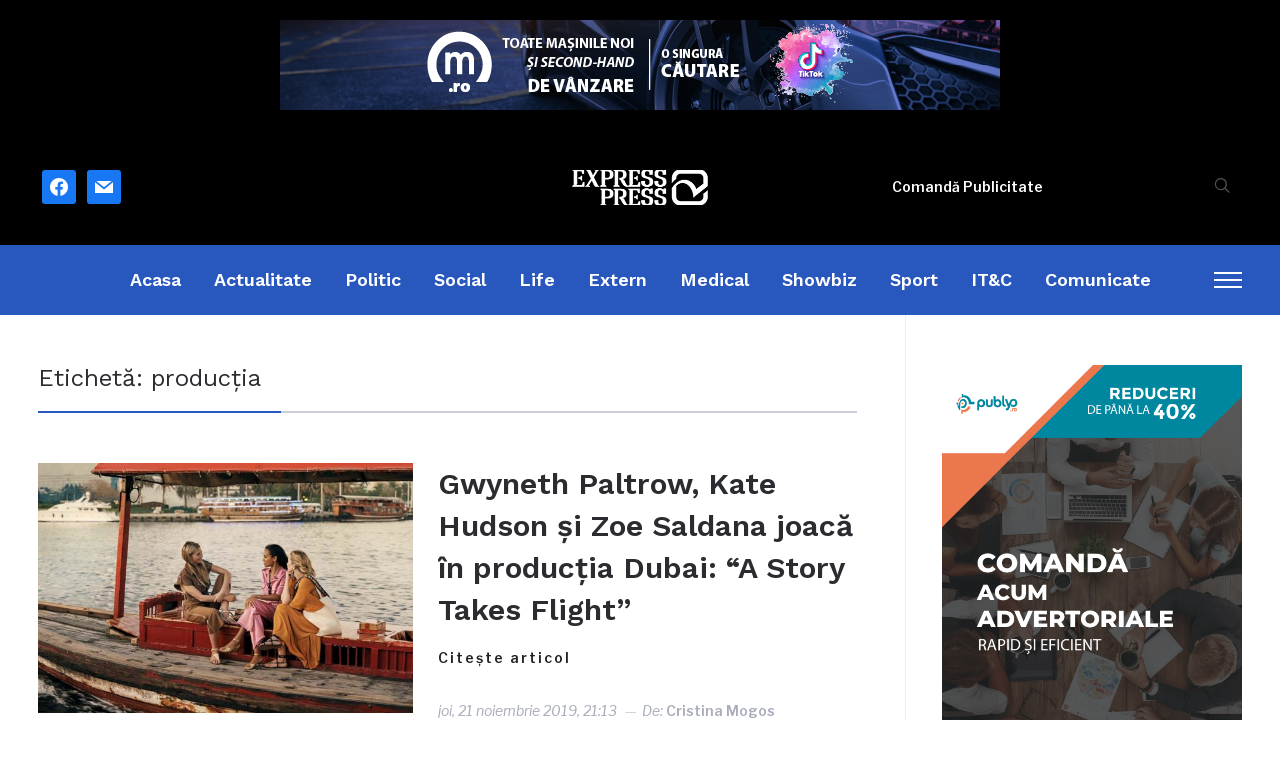

--- FILE ---
content_type: text/html; charset=UTF-8
request_url: https://www.expresspress.ro/tag/productia/
body_size: 14230
content:
<!DOCTYPE html>
<html lang="ro-RO">
<head>
    <meta charset="UTF-8">
    <meta name="viewport" content="width=device-width, initial-scale=1.0">
    <link rel="profile" href="https://gmpg.org/xfn/11">
    <link rel="pingback" href="https://www.expresspress.ro/xmlrpc.php">
    <link rel="preload" as="font" href="https://www.expresspress.ro/wp-content/themes/wpzoom-prime-news/fonts/primenews.ttf" type="font/ttf" crossorigin>

    <meta name='robots' content='noindex, follow' />

	<!-- This site is optimized with the Yoast SEO Premium plugin v19.7 (Yoast SEO v22.0) - https://yoast.com/wordpress/plugins/seo/ -->
	<title>producţia Arhive &#8226; ExpressPress</title>
	<meta property="og:locale" content="ro_RO" />
	<meta property="og:type" content="article" />
	<meta property="og:title" content="Arhive producţia" />
	<meta property="og:url" content="https://www.expresspress.ro/tag/productia/" />
	<meta property="og:site_name" content="ExpressPress" />
	<meta property="og:image" content="https://www.expresspress.ro/wp-content/uploads/2016/03/12806196_941408429283481_2777496407427783023_n.png" />
	<meta name="twitter:card" content="summary_large_image" />
	<meta name="twitter:site" content="@ExpressPressRo" />
	<script type="application/ld+json" class="yoast-schema-graph">{"@context":"https://schema.org","@graph":[{"@type":"CollectionPage","@id":"https://www.expresspress.ro/tag/productia/","url":"https://www.expresspress.ro/tag/productia/","name":"producţia Arhive &#8226; ExpressPress","isPartOf":{"@id":"https://www.expresspress.ro/#website"},"primaryImageOfPage":{"@id":"https://www.expresspress.ro/tag/productia/#primaryimage"},"image":{"@id":"https://www.expresspress.ro/tag/productia/#primaryimage"},"thumbnailUrl":"https://www.expresspress.ro/wp-content/uploads/2019/11/dubai.jpg","breadcrumb":{"@id":"https://www.expresspress.ro/tag/productia/#breadcrumb"},"inLanguage":"ro-RO"},{"@type":"ImageObject","inLanguage":"ro-RO","@id":"https://www.expresspress.ro/tag/productia/#primaryimage","url":"https://www.expresspress.ro/wp-content/uploads/2019/11/dubai.jpg","contentUrl":"https://www.expresspress.ro/wp-content/uploads/2019/11/dubai.jpg","width":800,"height":534},{"@type":"BreadcrumbList","@id":"https://www.expresspress.ro/tag/productia/#breadcrumb","itemListElement":[{"@type":"ListItem","position":1,"name":"Acasă","item":"https://www.expresspress.ro/"},{"@type":"ListItem","position":2,"name":"producţia"}]},{"@type":"WebSite","@id":"https://www.expresspress.ro/#website","url":"https://www.expresspress.ro/","name":"ExpressPress","description":"Ştiri de ultimă oră, disponibile online. Expresspress.ro iti ofera ştiri interne si externe în timp real, ştiri politice, ştiri economice, mondene.","publisher":{"@id":"https://www.expresspress.ro/#organization"},"potentialAction":[{"@type":"SearchAction","target":{"@type":"EntryPoint","urlTemplate":"https://www.expresspress.ro/?s={search_term_string}"},"query-input":"required name=search_term_string"}],"inLanguage":"ro-RO"},{"@type":"Organization","@id":"https://www.expresspress.ro/#organization","name":"ExpressPress.ro","url":"https://www.expresspress.ro/","logo":{"@type":"ImageObject","inLanguage":"ro-RO","@id":"https://www.expresspress.ro/#/schema/logo/image/","url":"https://www.expresspress.ro/wp-content/uploads/2016/04/ExpressPress-Foter.png","contentUrl":"https://www.expresspress.ro/wp-content/uploads/2016/04/ExpressPress-Foter.png","width":300,"height":117,"caption":"ExpressPress.ro"},"image":{"@id":"https://www.expresspress.ro/#/schema/logo/image/"},"sameAs":["https://twitter.com/ExpressPressRo"]}]}</script>
	<!-- / Yoast SEO Premium plugin. -->


<script type='application/javascript'  id='pys-version-script'>console.log('PixelYourSite Free version 9.5.5');</script>
<link rel='dns-prefetch' href='//fonts.googleapis.com' />
<link rel="alternate" type="application/rss+xml" title="ExpressPress &raquo; Flux" href="https://www.expresspress.ro/feed/" />
<link rel="alternate" type="application/rss+xml" title="ExpressPress &raquo; Flux comentarii" href="https://www.expresspress.ro/comments/feed/" />
<link rel="alternate" type="application/rss+xml" title="ExpressPress &raquo; Flux etichetă producţia" href="https://www.expresspress.ro/tag/productia/feed/" />
<!-- expresspress.ro is managing ads with Advanced Ads 1.52.1 --><script data-wpfc-render="false" id="expre-ready">
			window.advanced_ads_ready=function(e,a){a=a||"complete";var d=function(e){return"interactive"===a?"loading"!==e:"complete"===e};d(document.readyState)?e():document.addEventListener("readystatechange",(function(a){d(a.target.readyState)&&e()}),{once:"interactive"===a})},window.advanced_ads_ready_queue=window.advanced_ads_ready_queue||[];		</script>
		<link rel='stylesheet' id='wp-block-library-css' href='https://www.expresspress.ro/wp-includes/css/dist/block-library/style.min.css?ver=6.5.7' type='text/css' media='all' />
<style id='wp-block-library-theme-inline-css' type='text/css'>
.wp-block-audio figcaption{color:#555;font-size:13px;text-align:center}.is-dark-theme .wp-block-audio figcaption{color:#ffffffa6}.wp-block-audio{margin:0 0 1em}.wp-block-code{border:1px solid #ccc;border-radius:4px;font-family:Menlo,Consolas,monaco,monospace;padding:.8em 1em}.wp-block-embed figcaption{color:#555;font-size:13px;text-align:center}.is-dark-theme .wp-block-embed figcaption{color:#ffffffa6}.wp-block-embed{margin:0 0 1em}.blocks-gallery-caption{color:#555;font-size:13px;text-align:center}.is-dark-theme .blocks-gallery-caption{color:#ffffffa6}.wp-block-image figcaption{color:#555;font-size:13px;text-align:center}.is-dark-theme .wp-block-image figcaption{color:#ffffffa6}.wp-block-image{margin:0 0 1em}.wp-block-pullquote{border-bottom:4px solid;border-top:4px solid;color:currentColor;margin-bottom:1.75em}.wp-block-pullquote cite,.wp-block-pullquote footer,.wp-block-pullquote__citation{color:currentColor;font-size:.8125em;font-style:normal;text-transform:uppercase}.wp-block-quote{border-left:.25em solid;margin:0 0 1.75em;padding-left:1em}.wp-block-quote cite,.wp-block-quote footer{color:currentColor;font-size:.8125em;font-style:normal;position:relative}.wp-block-quote.has-text-align-right{border-left:none;border-right:.25em solid;padding-left:0;padding-right:1em}.wp-block-quote.has-text-align-center{border:none;padding-left:0}.wp-block-quote.is-large,.wp-block-quote.is-style-large,.wp-block-quote.is-style-plain{border:none}.wp-block-search .wp-block-search__label{font-weight:700}.wp-block-search__button{border:1px solid #ccc;padding:.375em .625em}:where(.wp-block-group.has-background){padding:1.25em 2.375em}.wp-block-separator.has-css-opacity{opacity:.4}.wp-block-separator{border:none;border-bottom:2px solid;margin-left:auto;margin-right:auto}.wp-block-separator.has-alpha-channel-opacity{opacity:1}.wp-block-separator:not(.is-style-wide):not(.is-style-dots){width:100px}.wp-block-separator.has-background:not(.is-style-dots){border-bottom:none;height:1px}.wp-block-separator.has-background:not(.is-style-wide):not(.is-style-dots){height:2px}.wp-block-table{margin:0 0 1em}.wp-block-table td,.wp-block-table th{word-break:normal}.wp-block-table figcaption{color:#555;font-size:13px;text-align:center}.is-dark-theme .wp-block-table figcaption{color:#ffffffa6}.wp-block-video figcaption{color:#555;font-size:13px;text-align:center}.is-dark-theme .wp-block-video figcaption{color:#ffffffa6}.wp-block-video{margin:0 0 1em}.wp-block-template-part.has-background{margin-bottom:0;margin-top:0;padding:1.25em 2.375em}
</style>
<link rel='stylesheet' id='wpzoom-social-icons-block-style-css' href='https://www.expresspress.ro/wp-content/plugins/social-icons-widget-by-wpzoom/block/dist/style-wpzoom-social-icons.css?ver=4.2.18' type='text/css' media='all' />
<style id='classic-theme-styles-inline-css' type='text/css'>
/*! This file is auto-generated */
.wp-block-button__link{color:#fff;background-color:#32373c;border-radius:9999px;box-shadow:none;text-decoration:none;padding:calc(.667em + 2px) calc(1.333em + 2px);font-size:1.125em}.wp-block-file__button{background:#32373c;color:#fff;text-decoration:none}
</style>
<style id='global-styles-inline-css' type='text/css'>
body{--wp--preset--color--black: #000000;--wp--preset--color--cyan-bluish-gray: #abb8c3;--wp--preset--color--white: #ffffff;--wp--preset--color--pale-pink: #f78da7;--wp--preset--color--vivid-red: #cf2e2e;--wp--preset--color--luminous-vivid-orange: #ff6900;--wp--preset--color--luminous-vivid-amber: #fcb900;--wp--preset--color--light-green-cyan: #7bdcb5;--wp--preset--color--vivid-green-cyan: #00d084;--wp--preset--color--pale-cyan-blue: #8ed1fc;--wp--preset--color--vivid-cyan-blue: #0693e3;--wp--preset--color--vivid-purple: #9b51e0;--wp--preset--gradient--vivid-cyan-blue-to-vivid-purple: linear-gradient(135deg,rgba(6,147,227,1) 0%,rgb(155,81,224) 100%);--wp--preset--gradient--light-green-cyan-to-vivid-green-cyan: linear-gradient(135deg,rgb(122,220,180) 0%,rgb(0,208,130) 100%);--wp--preset--gradient--luminous-vivid-amber-to-luminous-vivid-orange: linear-gradient(135deg,rgba(252,185,0,1) 0%,rgba(255,105,0,1) 100%);--wp--preset--gradient--luminous-vivid-orange-to-vivid-red: linear-gradient(135deg,rgba(255,105,0,1) 0%,rgb(207,46,46) 100%);--wp--preset--gradient--very-light-gray-to-cyan-bluish-gray: linear-gradient(135deg,rgb(238,238,238) 0%,rgb(169,184,195) 100%);--wp--preset--gradient--cool-to-warm-spectrum: linear-gradient(135deg,rgb(74,234,220) 0%,rgb(151,120,209) 20%,rgb(207,42,186) 40%,rgb(238,44,130) 60%,rgb(251,105,98) 80%,rgb(254,248,76) 100%);--wp--preset--gradient--blush-light-purple: linear-gradient(135deg,rgb(255,206,236) 0%,rgb(152,150,240) 100%);--wp--preset--gradient--blush-bordeaux: linear-gradient(135deg,rgb(254,205,165) 0%,rgb(254,45,45) 50%,rgb(107,0,62) 100%);--wp--preset--gradient--luminous-dusk: linear-gradient(135deg,rgb(255,203,112) 0%,rgb(199,81,192) 50%,rgb(65,88,208) 100%);--wp--preset--gradient--pale-ocean: linear-gradient(135deg,rgb(255,245,203) 0%,rgb(182,227,212) 50%,rgb(51,167,181) 100%);--wp--preset--gradient--electric-grass: linear-gradient(135deg,rgb(202,248,128) 0%,rgb(113,206,126) 100%);--wp--preset--gradient--midnight: linear-gradient(135deg,rgb(2,3,129) 0%,rgb(40,116,252) 100%);--wp--preset--font-size--small: 13px;--wp--preset--font-size--medium: 20px;--wp--preset--font-size--large: 36px;--wp--preset--font-size--x-large: 42px;--wp--preset--spacing--20: 0.44rem;--wp--preset--spacing--30: 0.67rem;--wp--preset--spacing--40: 1rem;--wp--preset--spacing--50: 1.5rem;--wp--preset--spacing--60: 2.25rem;--wp--preset--spacing--70: 3.38rem;--wp--preset--spacing--80: 5.06rem;--wp--preset--shadow--natural: 6px 6px 9px rgba(0, 0, 0, 0.2);--wp--preset--shadow--deep: 12px 12px 50px rgba(0, 0, 0, 0.4);--wp--preset--shadow--sharp: 6px 6px 0px rgba(0, 0, 0, 0.2);--wp--preset--shadow--outlined: 6px 6px 0px -3px rgba(255, 255, 255, 1), 6px 6px rgba(0, 0, 0, 1);--wp--preset--shadow--crisp: 6px 6px 0px rgba(0, 0, 0, 1);}:where(.is-layout-flex){gap: 0.5em;}:where(.is-layout-grid){gap: 0.5em;}body .is-layout-flex{display: flex;}body .is-layout-flex{flex-wrap: wrap;align-items: center;}body .is-layout-flex > *{margin: 0;}body .is-layout-grid{display: grid;}body .is-layout-grid > *{margin: 0;}:where(.wp-block-columns.is-layout-flex){gap: 2em;}:where(.wp-block-columns.is-layout-grid){gap: 2em;}:where(.wp-block-post-template.is-layout-flex){gap: 1.25em;}:where(.wp-block-post-template.is-layout-grid){gap: 1.25em;}.has-black-color{color: var(--wp--preset--color--black) !important;}.has-cyan-bluish-gray-color{color: var(--wp--preset--color--cyan-bluish-gray) !important;}.has-white-color{color: var(--wp--preset--color--white) !important;}.has-pale-pink-color{color: var(--wp--preset--color--pale-pink) !important;}.has-vivid-red-color{color: var(--wp--preset--color--vivid-red) !important;}.has-luminous-vivid-orange-color{color: var(--wp--preset--color--luminous-vivid-orange) !important;}.has-luminous-vivid-amber-color{color: var(--wp--preset--color--luminous-vivid-amber) !important;}.has-light-green-cyan-color{color: var(--wp--preset--color--light-green-cyan) !important;}.has-vivid-green-cyan-color{color: var(--wp--preset--color--vivid-green-cyan) !important;}.has-pale-cyan-blue-color{color: var(--wp--preset--color--pale-cyan-blue) !important;}.has-vivid-cyan-blue-color{color: var(--wp--preset--color--vivid-cyan-blue) !important;}.has-vivid-purple-color{color: var(--wp--preset--color--vivid-purple) !important;}.has-black-background-color{background-color: var(--wp--preset--color--black) !important;}.has-cyan-bluish-gray-background-color{background-color: var(--wp--preset--color--cyan-bluish-gray) !important;}.has-white-background-color{background-color: var(--wp--preset--color--white) !important;}.has-pale-pink-background-color{background-color: var(--wp--preset--color--pale-pink) !important;}.has-vivid-red-background-color{background-color: var(--wp--preset--color--vivid-red) !important;}.has-luminous-vivid-orange-background-color{background-color: var(--wp--preset--color--luminous-vivid-orange) !important;}.has-luminous-vivid-amber-background-color{background-color: var(--wp--preset--color--luminous-vivid-amber) !important;}.has-light-green-cyan-background-color{background-color: var(--wp--preset--color--light-green-cyan) !important;}.has-vivid-green-cyan-background-color{background-color: var(--wp--preset--color--vivid-green-cyan) !important;}.has-pale-cyan-blue-background-color{background-color: var(--wp--preset--color--pale-cyan-blue) !important;}.has-vivid-cyan-blue-background-color{background-color: var(--wp--preset--color--vivid-cyan-blue) !important;}.has-vivid-purple-background-color{background-color: var(--wp--preset--color--vivid-purple) !important;}.has-black-border-color{border-color: var(--wp--preset--color--black) !important;}.has-cyan-bluish-gray-border-color{border-color: var(--wp--preset--color--cyan-bluish-gray) !important;}.has-white-border-color{border-color: var(--wp--preset--color--white) !important;}.has-pale-pink-border-color{border-color: var(--wp--preset--color--pale-pink) !important;}.has-vivid-red-border-color{border-color: var(--wp--preset--color--vivid-red) !important;}.has-luminous-vivid-orange-border-color{border-color: var(--wp--preset--color--luminous-vivid-orange) !important;}.has-luminous-vivid-amber-border-color{border-color: var(--wp--preset--color--luminous-vivid-amber) !important;}.has-light-green-cyan-border-color{border-color: var(--wp--preset--color--light-green-cyan) !important;}.has-vivid-green-cyan-border-color{border-color: var(--wp--preset--color--vivid-green-cyan) !important;}.has-pale-cyan-blue-border-color{border-color: var(--wp--preset--color--pale-cyan-blue) !important;}.has-vivid-cyan-blue-border-color{border-color: var(--wp--preset--color--vivid-cyan-blue) !important;}.has-vivid-purple-border-color{border-color: var(--wp--preset--color--vivid-purple) !important;}.has-vivid-cyan-blue-to-vivid-purple-gradient-background{background: var(--wp--preset--gradient--vivid-cyan-blue-to-vivid-purple) !important;}.has-light-green-cyan-to-vivid-green-cyan-gradient-background{background: var(--wp--preset--gradient--light-green-cyan-to-vivid-green-cyan) !important;}.has-luminous-vivid-amber-to-luminous-vivid-orange-gradient-background{background: var(--wp--preset--gradient--luminous-vivid-amber-to-luminous-vivid-orange) !important;}.has-luminous-vivid-orange-to-vivid-red-gradient-background{background: var(--wp--preset--gradient--luminous-vivid-orange-to-vivid-red) !important;}.has-very-light-gray-to-cyan-bluish-gray-gradient-background{background: var(--wp--preset--gradient--very-light-gray-to-cyan-bluish-gray) !important;}.has-cool-to-warm-spectrum-gradient-background{background: var(--wp--preset--gradient--cool-to-warm-spectrum) !important;}.has-blush-light-purple-gradient-background{background: var(--wp--preset--gradient--blush-light-purple) !important;}.has-blush-bordeaux-gradient-background{background: var(--wp--preset--gradient--blush-bordeaux) !important;}.has-luminous-dusk-gradient-background{background: var(--wp--preset--gradient--luminous-dusk) !important;}.has-pale-ocean-gradient-background{background: var(--wp--preset--gradient--pale-ocean) !important;}.has-electric-grass-gradient-background{background: var(--wp--preset--gradient--electric-grass) !important;}.has-midnight-gradient-background{background: var(--wp--preset--gradient--midnight) !important;}.has-small-font-size{font-size: var(--wp--preset--font-size--small) !important;}.has-medium-font-size{font-size: var(--wp--preset--font-size--medium) !important;}.has-large-font-size{font-size: var(--wp--preset--font-size--large) !important;}.has-x-large-font-size{font-size: var(--wp--preset--font-size--x-large) !important;}
.wp-block-navigation a:where(:not(.wp-element-button)){color: inherit;}
:where(.wp-block-post-template.is-layout-flex){gap: 1.25em;}:where(.wp-block-post-template.is-layout-grid){gap: 1.25em;}
:where(.wp-block-columns.is-layout-flex){gap: 2em;}:where(.wp-block-columns.is-layout-grid){gap: 2em;}
.wp-block-pullquote{font-size: 1.5em;line-height: 1.6;}
</style>
<link rel='stylesheet' id='trp-language-switcher-style-css' href='https://www.expresspress.ro/wp-content/plugins/translatepress-multilingual/assets/css/trp-language-switcher.css?ver=2.7.5' type='text/css' media='all' />
<link rel='stylesheet' id='zoom-theme-utils-css-css' href='https://www.expresspress.ro/wp-content/themes/wpzoom-prime-news/functions/wpzoom/assets/css/theme-utils.css?ver=6.5.7' type='text/css' media='all' />
<link rel='stylesheet' id='primenews-google-fonts-css' href='https://fonts.googleapis.com/css?family=Libre+Franklin%3Aregular%2C500%2C600%2C700%2C700i%2Citalic%7CWork+Sans%3Aregular%2C600%2C700%2C800&#038;display=swap&#038;ver=6.5.7' type='text/css' media='all' />
<link rel='stylesheet' id='primenews-style-css' href='https://www.expresspress.ro/wp-content/themes/wpzoom-prime-news/style.css?ver=1.0.10' type='text/css' media='all' />
<link rel='stylesheet' id='media-queries-css' href='https://www.expresspress.ro/wp-content/themes/wpzoom-prime-news/css/media-queries.css?ver=1.0.10' type='text/css' media='all' />
<link rel='stylesheet' id='primenews-style-color-default-css' href='https://www.expresspress.ro/wp-content/themes/wpzoom-prime-news/styles/default.css?ver=1.0.10' type='text/css' media='all' />
<link rel='stylesheet' id='dashicons-css' href='https://www.expresspress.ro/wp-includes/css/dashicons.min.css?ver=6.5.7' type='text/css' media='all' />
<link rel='stylesheet' id='wpzoom-social-icons-socicon-css' href='https://www.expresspress.ro/wp-content/plugins/social-icons-widget-by-wpzoom/assets/css/wpzoom-socicon.css?ver=1714246127' type='text/css' media='all' />
<link rel='stylesheet' id='wpzoom-social-icons-genericons-css' href='https://www.expresspress.ro/wp-content/plugins/social-icons-widget-by-wpzoom/assets/css/genericons.css?ver=1714246127' type='text/css' media='all' />
<link rel='stylesheet' id='wpzoom-social-icons-academicons-css' href='https://www.expresspress.ro/wp-content/plugins/social-icons-widget-by-wpzoom/assets/css/academicons.min.css?ver=1714246127' type='text/css' media='all' />
<link rel='stylesheet' id='wpzoom-social-icons-font-awesome-3-css' href='https://www.expresspress.ro/wp-content/plugins/social-icons-widget-by-wpzoom/assets/css/font-awesome-3.min.css?ver=1714246127' type='text/css' media='all' />
<link rel='stylesheet' id='wpzoom-social-icons-styles-css' href='https://www.expresspress.ro/wp-content/plugins/social-icons-widget-by-wpzoom/assets/css/wpzoom-social-icons-styles.css?ver=1714246127' type='text/css' media='all' />
<link rel='stylesheet' id='heateor_sss_frontend_css-css' href='https://www.expresspress.ro/wp-content/plugins/sassy-social-share/public/css/sassy-social-share-public.css?ver=3.3.62' type='text/css' media='all' />
<style id='heateor_sss_frontend_css-inline-css' type='text/css'>
.heateor_sss_button_instagram span.heateor_sss_svg,a.heateor_sss_instagram span.heateor_sss_svg{background:radial-gradient(circle at 30% 107%,#fdf497 0,#fdf497 5%,#fd5949 45%,#d6249f 60%,#285aeb 90%)}.heateor_sss_horizontal_sharing .heateor_sss_svg,.heateor_sss_standard_follow_icons_container .heateor_sss_svg{color:#fff;border-width:0px;border-style:solid;border-color:transparent}.heateor_sss_horizontal_sharing .heateorSssTCBackground{color:#666}.heateor_sss_horizontal_sharing span.heateor_sss_svg:hover,.heateor_sss_standard_follow_icons_container span.heateor_sss_svg:hover{border-color:transparent;}.heateor_sss_vertical_sharing span.heateor_sss_svg,.heateor_sss_floating_follow_icons_container span.heateor_sss_svg{color:#fff;border-width:0px;border-style:solid;border-color:transparent;}.heateor_sss_vertical_sharing .heateorSssTCBackground{color:#666;}.heateor_sss_vertical_sharing span.heateor_sss_svg:hover,.heateor_sss_floating_follow_icons_container span.heateor_sss_svg:hover{border-color:transparent;}@media screen and (max-width:783px) {.heateor_sss_vertical_sharing{display:none!important}}
</style>
<link rel='preload' as='font'  id='wpzoom-social-icons-font-academicons-woff2-css' href='https://www.expresspress.ro/wp-content/plugins/social-icons-widget-by-wpzoom/assets/font/academicons.woff2?v=1.9.2'  type='font/woff2' crossorigin />
<link rel='preload' as='font'  id='wpzoom-social-icons-font-fontawesome-3-woff2-css' href='https://www.expresspress.ro/wp-content/plugins/social-icons-widget-by-wpzoom/assets/font/fontawesome-webfont.woff2?v=4.7.0'  type='font/woff2' crossorigin />
<link rel='preload' as='font'  id='wpzoom-social-icons-font-genericons-woff-css' href='https://www.expresspress.ro/wp-content/plugins/social-icons-widget-by-wpzoom/assets/font/Genericons.woff'  type='font/woff' crossorigin />
<link rel='preload' as='font'  id='wpzoom-social-icons-font-socicon-woff2-css' href='https://www.expresspress.ro/wp-content/plugins/social-icons-widget-by-wpzoom/assets/font/socicon.woff2?v=4.2.18'  type='font/woff2' crossorigin />
<script type="text/javascript" src="https://www.expresspress.ro/wp-includes/js/jquery/jquery.min.js?ver=3.7.1" id="jquery-core-js"></script>
<script type="text/javascript" src="https://www.expresspress.ro/wp-includes/js/jquery/jquery-migrate.min.js?ver=3.4.1" id="jquery-migrate-js"></script>
<script type="text/javascript" src="https://www.expresspress.ro/wp-content/themes/wpzoom-prime-news/js/init.js?ver=6.5.7" id="wpzoom-init-js"></script>
<script type="text/javascript" src="https://www.expresspress.ro/wp-content/plugins/pixelyoursite/dist/scripts/jquery.bind-first-0.2.3.min.js?ver=6.5.7" id="jquery-bind-first-js"></script>
<script type="text/javascript" src="https://www.expresspress.ro/wp-content/plugins/pixelyoursite/dist/scripts/js.cookie-2.1.3.min.js?ver=2.1.3" id="js-cookie-pys-js"></script>
<script type="text/javascript" id="pys-js-extra">
/* <![CDATA[ */
var pysOptions = {"staticEvents":{"facebook":{"init_event":[{"delay":0,"type":"static","name":"PageView","pixelIds":["1191251098198248"],"eventID":"360e90a0-5da3-4bd0-9c36-31dc2a85405c","params":{"page_title":"produc\u0163ia","post_type":"tag","post_id":18701,"plugin":"PixelYourSite","user_role":"guest","event_url":"www.expresspress.ro\/tag\/productia\/"},"e_id":"init_event","ids":[],"hasTimeWindow":false,"timeWindow":0,"woo_order":"","edd_order":""}]}},"dynamicEvents":[],"triggerEvents":[],"triggerEventTypes":[],"facebook":{"pixelIds":["1191251098198248"],"advancedMatching":[],"advancedMatchingEnabled":false,"removeMetadata":false,"contentParams":{"post_type":"tag","post_id":18701,"content_name":"produc\u0163ia"},"commentEventEnabled":true,"wooVariableAsSimple":false,"downloadEnabled":true,"formEventEnabled":true,"serverApiEnabled":false,"wooCRSendFromServer":false,"send_external_id":null},"debug":"","siteUrl":"https:\/\/www.expresspress.ro","ajaxUrl":"https:\/\/www.expresspress.ro\/wp-admin\/admin-ajax.php","ajax_event":"f7daefd488","enable_remove_download_url_param":"1","cookie_duration":"7","last_visit_duration":"60","enable_success_send_form":"","ajaxForServerEvent":"1","send_external_id":"1","external_id_expire":"180","google_consent_mode":"1","gdpr":{"ajax_enabled":false,"all_disabled_by_api":false,"facebook_disabled_by_api":false,"analytics_disabled_by_api":false,"google_ads_disabled_by_api":false,"pinterest_disabled_by_api":false,"bing_disabled_by_api":false,"externalID_disabled_by_api":false,"facebook_prior_consent_enabled":true,"analytics_prior_consent_enabled":true,"google_ads_prior_consent_enabled":null,"pinterest_prior_consent_enabled":true,"bing_prior_consent_enabled":true,"cookiebot_integration_enabled":false,"cookiebot_facebook_consent_category":"marketing","cookiebot_analytics_consent_category":"statistics","cookiebot_tiktok_consent_category":"marketing","cookiebot_google_ads_consent_category":null,"cookiebot_pinterest_consent_category":"marketing","cookiebot_bing_consent_category":"marketing","consent_magic_integration_enabled":false,"real_cookie_banner_integration_enabled":false,"cookie_notice_integration_enabled":false,"cookie_law_info_integration_enabled":false,"analytics_storage":{"enabled":true,"value":"granted","filter":false},"ad_storage":{"enabled":true,"value":"granted","filter":false},"ad_user_data":{"enabled":true,"value":"granted","filter":false},"ad_personalization":{"enabled":true,"value":"granted","filter":false}},"cookie":{"disabled_all_cookie":false,"disabled_start_session_cookie":false,"disabled_advanced_form_data_cookie":false,"disabled_landing_page_cookie":false,"disabled_first_visit_cookie":false,"disabled_trafficsource_cookie":false,"disabled_utmTerms_cookie":false,"disabled_utmId_cookie":false},"tracking_analytics":{"TrafficSource":"direct","TrafficLanding":"undefined","TrafficUtms":[],"TrafficUtmsId":[]},"woo":{"enabled":false},"edd":{"enabled":false}};
/* ]]> */
</script>
<script type="text/javascript" src="https://www.expresspress.ro/wp-content/plugins/pixelyoursite/dist/scripts/public.js?ver=9.5.5" id="pys-js"></script>
<link rel="https://api.w.org/" href="https://www.expresspress.ro/wp-json/" /><link rel="alternate" type="application/json" href="https://www.expresspress.ro/wp-json/wp/v2/tags/18701" /><link rel="EditURI" type="application/rsd+xml" title="RSD" href="https://www.expresspress.ro/xmlrpc.php?rsd" />
<meta name="generator" content="WordPress 6.5.7" />
<link rel="alternate" hreflang="ro-RO" href="https://www.expresspress.ro/tag/productia/"/>
<link rel="alternate" hreflang="ro" href="https://www.expresspress.ro/tag/productia/"/>
<!-- WPZOOM Theme / Framework -->
<meta name="generator" content="Prime News 1.0.10" />
<meta name="generator" content="WPZOOM Framework 1.9.21" />

<!-- Begin Theme Custom CSS -->
<style type="text/css" id="wpzoom-prime-news-custom-css">
#slider.slide-blue .slides li .slide-overlay{background:-moz-linear-gradient(-45deg, rgba(0,0,0,0) 10%, rgba(0,0,0,0.8) 100%); /* FF3.6+ */
           background: -webkit-linear-gradient(-45deg, rgba(0,0,0,0) 10%, rgba(0,0,0,0.8) 100%); /* Chrome10+,Safari5.1+ */
           background: -o-linear-gradient(-45deg, rgba(0,0,0,0) 10%, rgba(0,0,0,0.8) 100%); /* Opera 11.10+ */
           background: -ms-linear-gradient(-45deg, rgba(0,0,0,0) 10%, rgba(0,0,0,0.8) 100%); /* IE10+ */
           background: linear-gradient(45deg, rgba(0,0,0,0) 10%, rgba(0,0,0,0.8) 100%); /* W3C */;;}.navbar-brand-wpz .tagline{display:none;}.site-header{background-color:#000000;}.widget h3.title{font-size:30px;font-weight:800;text-transform:uppercase;}
</style>
<!-- End Theme Custom CSS -->
      <meta name="onesignal" content="wordpress-plugin"/>
            <script>

      window.OneSignal = window.OneSignal || [];

      OneSignal.push( function() {
        OneSignal.SERVICE_WORKER_UPDATER_PATH = 'OneSignalSDKUpdaterWorker.js';
                      OneSignal.SERVICE_WORKER_PATH = 'OneSignalSDKWorker.js';
                      OneSignal.SERVICE_WORKER_PARAM = { scope: '/wp-content/plugins/onesignal-free-web-push-notifications/sdk_files/push/onesignal/' };
        OneSignal.setDefaultNotificationUrl("https://www.expresspress.ro");
        var oneSignal_options = {};
        window._oneSignalInitOptions = oneSignal_options;

        oneSignal_options['wordpress'] = true;
oneSignal_options['appId'] = '38d592cf-591c-437f-acb8-8e7685beeec8';
oneSignal_options['allowLocalhostAsSecureOrigin'] = true;
oneSignal_options['welcomeNotification'] = { };
oneSignal_options['welcomeNotification']['title'] = "";
oneSignal_options['welcomeNotification']['message'] = "";
oneSignal_options['path'] = "https://www.expresspress.ro/wp-content/plugins/onesignal-free-web-push-notifications/sdk_files/";
oneSignal_options['safari_web_id'] = "web.onesignal.auto.5460a967-902f-480f-be25-7a4d963d753c";
oneSignal_options['promptOptions'] = { };
oneSignal_options['notifyButton'] = { };
oneSignal_options['notifyButton']['enable'] = true;
oneSignal_options['notifyButton']['position'] = 'bottom-right';
oneSignal_options['notifyButton']['theme'] = 'default';
oneSignal_options['notifyButton']['size'] = 'medium';
oneSignal_options['notifyButton']['showCredit'] = true;
oneSignal_options['notifyButton']['text'] = {};
                OneSignal.init(window._oneSignalInitOptions);
                OneSignal.showSlidedownPrompt();      });

      function documentInitOneSignal() {
        var oneSignal_elements = document.getElementsByClassName("OneSignal-prompt");

        var oneSignalLinkClickHandler = function(event) { OneSignal.push(['registerForPushNotifications']); event.preventDefault(); };        for(var i = 0; i < oneSignal_elements.length; i++)
          oneSignal_elements[i].addEventListener('click', oneSignalLinkClickHandler, false);
      }

      if (document.readyState === 'complete') {
           documentInitOneSignal();
      }
      else {
           window.addEventListener("load", function(event){
               documentInitOneSignal();
          });
      }
    </script>
<link rel="icon" href="https://www.expresspress.ro/wp-content/uploads/2021/11/cropped-favicon-32x32.jpeg" sizes="32x32" />
<link rel="icon" href="https://www.expresspress.ro/wp-content/uploads/2021/11/cropped-favicon-192x192.jpeg" sizes="192x192" />
<link rel="apple-touch-icon" href="https://www.expresspress.ro/wp-content/uploads/2021/11/cropped-favicon-180x180.jpeg" />
<meta name="msapplication-TileImage" content="https://www.expresspress.ro/wp-content/uploads/2021/11/cropped-favicon-270x270.jpeg" />
		<style type="text/css" id="wp-custom-css">
			.designed-by,
#footer-copy .wpzoom,
#footer .wpzoom,
.site-info .designed-by,
.site-info p.right,
.footer-info .designed,
.site-info .copyright span:nth-child(2) {
    display: none;
}
#slider.slide-tall .flickity-page-dots {
    position: absolute;
    width: 100%;
    top: 50%;
    padding: 0;
    margin: 0;
    height: 20px;
    list-style: none;
    text-align: center;
    line-height: 1;
    z-index: 100;
    display: none !important;
}
.post-thumb .cat-links a {
    position: absolute;
    bottom: 0;
    z-index: 10;
    left: 50%;
    font-size: 14px;
    font-weight: 600;
    transform: translate(-50%,0);
    background: #fff;
    padding-top: 8px;
    padding-right: 26px;
    padding-left: 26px;
    white-space: nowrap;
    letter-spacing: 2px;
    display: none !important;
}
#slider.slide-tall .slides li h3 a {
    color: #fff;
    font-size: 35px !important;
}
.header_misc a {
    font-family: "Libre Franklin",sans-serif;
    font-size: 14px;
    font-weight: 600;
    color: #fff !important;
}
.home_dark_area a {
  color: rgb(255, 255, 255);
}		</style>
					<!-- Quantcast Choice. Consent Manager Tag v2.0 (for TCF 2.0) -->
<script type="text/javascript" async=true>
(function() {
  var host = window.location.hostname;
  var element = document.createElement('script');
  var firstScript = document.getElementsByTagName('script')[0];
  var url = 'https://cmp.quantcast.com'
    .concat('/choice/', '2PxMpDEvB_K2-', '/', host, '/choice.js?tag_version=V2');
  var uspTries = 0;
  var uspTriesLimit = 3;
  element.async = true;
  element.type = 'text/javascript';
  element.src = url;

  firstScript.parentNode.insertBefore(element, firstScript);

  function makeStub() {
    var TCF_LOCATOR_NAME = '__tcfapiLocator';
    var queue = [];
    var win = window;
    var cmpFrame;

    function addFrame() {
      var doc = win.document;
      var otherCMP = !!(win.frames[TCF_LOCATOR_NAME]);

      if (!otherCMP) {
        if (doc.body) {
          var iframe = doc.createElement('iframe');

          iframe.style.cssText = 'display:none';
          iframe.name = TCF_LOCATOR_NAME;
          doc.body.appendChild(iframe);
        } else {
          setTimeout(addFrame, 5);
        }
      }
      return !otherCMP;
    }

    function tcfAPIHandler() {
      var gdprApplies;
      var args = arguments;

      if (!args.length) {
        return queue;
      } else if (args[0] === 'setGdprApplies') {
        if (
          args.length > 3 &&
          args[2] === 2 &&
          typeof args[3] === 'boolean'
        ) {
          gdprApplies = args[3];
          if (typeof args[2] === 'function') {
            args[2]('set', true);
          }
        }
      } else if (args[0] === 'ping') {
        var retr = {
          gdprApplies: gdprApplies,
          cmpLoaded: false,
          cmpStatus: 'stub'
        };

        if (typeof args[2] === 'function') {
          args[2](retr);
        }
      } else {
        if(args[0] === 'init' && typeof args[3] === 'object') {
          args[3] = Object.assign(args[3], { tag_version: 'V2' });
        }
        queue.push(args);
      }
    }

    function postMessageEventHandler(event) {
      var msgIsString = typeof event.data === 'string';
      var json = {};

      try {
        if (msgIsString) {
          json = JSON.parse(event.data);
        } else {
          json = event.data;
        }
      } catch (ignore) {}

      var payload = json.__tcfapiCall;

      if (payload) {
        window.__tcfapi(
          payload.command,
          payload.version,
          function(retValue, success) {
            var returnMsg = {
              __tcfapiReturn: {
                returnValue: retValue,
                success: success,
                callId: payload.callId
              }
            };
            if (msgIsString) {
              returnMsg = JSON.stringify(returnMsg);
            }
            if (event && event.source && event.source.postMessage) {
              event.source.postMessage(returnMsg, '*');
            }
          },
          payload.parameter
        );
      }
    }

    while (win) {
      try {
        if (win.frames[TCF_LOCATOR_NAME]) {
          cmpFrame = win;
          break;
        }
      } catch (ignore) {}

      if (win === window.top) {
        break;
      }
      win = win.parent;
    }
    if (!cmpFrame) {
      addFrame();
      win.__tcfapi = tcfAPIHandler;
      win.addEventListener('message', postMessageEventHandler, false);
    }
  };

  makeStub();

  var uspStubFunction = function() {
    var arg = arguments;
    if (typeof window.__uspapi !== uspStubFunction) {
      setTimeout(function() {
        if (typeof window.__uspapi !== 'undefined') {
          window.__uspapi.apply(window.__uspapi, arg);
        }
      }, 500);
    }
  };

  var checkIfUspIsReady = function() {
    uspTries++;
    if (window.__uspapi === uspStubFunction && uspTries < uspTriesLimit) {
      console.warn('USP is not accessible');
    } else {
      clearInterval(uspInterval);
    }
  };

  if (typeof window.__uspapi === 'undefined') {
    window.__uspapi = uspStubFunction;
    var uspInterval = setInterval(checkIfUspIsReady, 6000);
  }
})();
</script>
<!-- End Quantcast Choice. Consent Manager Tag v2.0 (for TCF 2.0) -->
</head>
<body data-rsssl=1 class="archive tag tag-productia tag-18701 wp-custom-logo translatepress-ro_RO aa-prefix-expre-">

    
<div class="page-wrap">

    
    
    <div id="pageslide" class="slide-from-right">
        <div id="slideNav" class="panel">

            <a href="#" class="closeBtn"></a>

            <div id="sidebar-pp">

                <div class="widget widget_nav_menu" id="nav_menu-4"><h3 class="title">Navigare</h3><div class="menu-meniu-container"><ul id="menu-meniu" class="menu"><li id="menu-item-500151" class="menu-item menu-item-type-custom menu-item-object-custom menu-item-500151"><a href="https://expresspress.ro">Acasa</a></li>
<li id="menu-item-169020" class="menu-item menu-item-type-taxonomy menu-item-object-category menu-item-169020"><a href="https://www.expresspress.ro/actualitate/">Actualitate</a></li>
<li id="menu-item-169023" class="menu-item menu-item-type-taxonomy menu-item-object-category menu-item-169023"><a href="https://www.expresspress.ro/politic/">Politic</a></li>
<li id="menu-item-416674" class="menu-item menu-item-type-taxonomy menu-item-object-category menu-item-416674"><a href="https://www.expresspress.ro/social/">Social</a></li>
<li id="menu-item-169234" class="menu-item menu-item-type-taxonomy menu-item-object-category menu-item-169234"><a href="https://www.expresspress.ro/life/">Life</a></li>
<li id="menu-item-169022" class="menu-item menu-item-type-taxonomy menu-item-object-category menu-item-169022"><a href="https://www.expresspress.ro/international/">Extern</a></li>
<li id="menu-item-191420" class="menu-item menu-item-type-taxonomy menu-item-object-category menu-item-191420"><a href="https://www.expresspress.ro/medical/">Medical</a></li>
<li id="menu-item-169024" class="menu-item menu-item-type-taxonomy menu-item-object-category menu-item-169024"><a href="https://www.expresspress.ro/showbiz/">Showbiz</a></li>
<li id="menu-item-169026" class="menu-item menu-item-type-taxonomy menu-item-object-category menu-item-169026"><a href="https://www.expresspress.ro/sport/">Sport</a></li>
<li id="menu-item-169235" class="menu-item menu-item-type-taxonomy menu-item-object-category menu-item-169235"><a href="https://www.expresspress.ro/itc/">IT&amp;C</a></li>
<li id="menu-item-504315" class="menu-item menu-item-type-custom menu-item-object-custom menu-item-504315"><a href="https://www.expresspress.ro/continut-sponsorizat/comunicate-de-presa/">Comunicate</a></li>
</ul></div><div class="clear"></div></div>
            </div>

        </div>
    </div>


    <header class="site-header">

        <div class="inner-wrap">

            <div class="brand-wrap">

                                    <div class="adv-wpz">

                                                    <a href="https://www.tiktok.com/@cautimasina"><img src="https://www.expresspress.ro/wp-content/uploads/2021/11/Banner.png" alt="" /></a>
                        
                    </div><!-- /.adv --> <div class="clear"></div>
                

                <div class="header_social">
                    <div id="zoom-social-icons-widget-3" class="widget zoom-social-icons-widget"><h3 class="title"><span>Urmareste-ne</span></h3>
		
<ul class="zoom-social-icons-list zoom-social-icons-list--with-canvas zoom-social-icons-list--rounded zoom-social-icons-list--no-labels">

		
				<li class="zoom-social_icons-list__item">
		<a class="zoom-social_icons-list__link" href="https://facebook.com/expresspress.ro/" target="_blank" title="Facebook" >
									
						<span class="screen-reader-text">facebook</span>
			
						<span class="zoom-social_icons-list-span social-icon socicon socicon-facebook" data-hover-rule="background-color" data-hover-color="#1877F2" style="background-color : #1877F2; font-size: 18px; padding:8px" ></span>
			
					</a>
	</li>

	
				<li class="zoom-social_icons-list__item">
		<a class="zoom-social_icons-list__link" href="mailto:webmaster@express-press.ro" target="_blank" title="Default Label" >
									
						<span class="screen-reader-text">mail</span>
			
						<span class="zoom-social_icons-list-span social-icon socicon socicon-mail" data-hover-rule="background-color" data-hover-color="#1877f2" style="background-color : #1877f2; font-size: 18px; padding:8px" ></span>
			
					</a>
	</li>

	
</ul>

		</div>                </div><!-- .header_social -->


                <div class="navbar-brand-wpz left-align">

                    <a href="https://www.expresspress.ro/" class="custom-logo-link" rel="home" itemprop="url"><img width="150" height="35" src="https://www.expresspress.ro/wp-content/uploads/2020/07/cropped-Logo.png" class="custom-logo no-lazyload no-lazy a3-notlazy" alt="ExpressPress" itemprop="logo" decoding="async" /></a>
                    <p class="tagline">Ştiri de ultimă oră, disponibile online. Expresspress.ro iti ofera ştiri interne si externe în timp real, ştiri politice, ştiri economice, mondene.</p>

                </div><!-- .navbar-brand -->


                <div class="header_misc">
                    <div class="menu-top-container"><ul id="menu-top" class="navbar-wpz menu-search-container dropdown sf-menu"><li id="menu-item-504319" class="menu-item menu-item-type-custom menu-item-object-custom menu-item-504319"><a href="https://publyo.ro/">Comandă Publicitate</a></li>
</ul></div>

                    <div id="sb-search" class="sb-search">
                        <form method="get" id="searchform" action="https://www.expresspress.ro/">
	<input type="search" class="sb-search-input" placeholder="Enter your keywords..."  name="s" id="s" />
    <input type="submit" id="searchsubmit" class="sb-search-submit" value="Search" />
    <span class="sb-icon-search"></span>
</form>                    </div><!-- .sb-search -->
                </div>
            </div>
        </div>


        <nav class="main-navbar" role="navigation">

            <div class="inner-wrap">

                <div class="side-panel-btn toggle-from-right">

                    
                        <a class="navbar-toggle" href="#slideNav">
                            <span class="sr-only">Toggle sidebar &amp; navigation</span>
                            <span class="icon-bar"></span>
                            <span class="icon-bar"></span>
                            <span class="icon-bar"></span>
                        </a>

                    
                </div><!-- .side-panel-btn -->


                <div class="navbar-header-main">
                    
                       <div id="menu-main-slide" class="menu-meniu-container"><ul id="menu-meniu" class="menu"><li id="menu-item-500151" class="menu-item menu-item-type-custom menu-item-object-custom menu-item-500151"><a href="https://expresspress.ro">Acasa</a></li>
<li id="menu-item-169020" class="menu-item menu-item-type-taxonomy menu-item-object-category menu-item-169020"><a href="https://www.expresspress.ro/actualitate/">Actualitate</a></li>
<li id="menu-item-169023" class="menu-item menu-item-type-taxonomy menu-item-object-category menu-item-169023"><a href="https://www.expresspress.ro/politic/">Politic</a></li>
<li id="menu-item-416674" class="menu-item menu-item-type-taxonomy menu-item-object-category menu-item-416674"><a href="https://www.expresspress.ro/social/">Social</a></li>
<li id="menu-item-169234" class="menu-item menu-item-type-taxonomy menu-item-object-category menu-item-169234"><a href="https://www.expresspress.ro/life/">Life</a></li>
<li id="menu-item-169022" class="menu-item menu-item-type-taxonomy menu-item-object-category menu-item-169022"><a href="https://www.expresspress.ro/international/">Extern</a></li>
<li id="menu-item-191420" class="menu-item menu-item-type-taxonomy menu-item-object-category menu-item-191420"><a href="https://www.expresspress.ro/medical/">Medical</a></li>
<li id="menu-item-169024" class="menu-item menu-item-type-taxonomy menu-item-object-category menu-item-169024"><a href="https://www.expresspress.ro/showbiz/">Showbiz</a></li>
<li id="menu-item-169026" class="menu-item menu-item-type-taxonomy menu-item-object-category menu-item-169026"><a href="https://www.expresspress.ro/sport/">Sport</a></li>
<li id="menu-item-169235" class="menu-item menu-item-type-taxonomy menu-item-object-category menu-item-169235"><a href="https://www.expresspress.ro/itc/">IT&amp;C</a></li>
<li id="menu-item-504315" class="menu-item menu-item-type-custom menu-item-object-custom menu-item-504315"><a href="https://www.expresspress.ro/continut-sponsorizat/comunicate-de-presa/">Comunicate</a></li>
</ul></div>
                </div>

                <div id="navbar-main">

                    <div class="menu-meniu-container"><ul id="menu-meniu-1" class="navbar-wpz dropdown sf-menu"><li class="menu-item menu-item-type-custom menu-item-object-custom menu-item-500151"><a href="https://expresspress.ro">Acasa</a></li>
<li class="menu-item menu-item-type-taxonomy menu-item-object-category menu-item-169020"><a href="https://www.expresspress.ro/actualitate/">Actualitate</a></li>
<li class="menu-item menu-item-type-taxonomy menu-item-object-category menu-item-169023"><a href="https://www.expresspress.ro/politic/">Politic</a></li>
<li class="menu-item menu-item-type-taxonomy menu-item-object-category menu-item-416674"><a href="https://www.expresspress.ro/social/">Social</a></li>
<li class="menu-item menu-item-type-taxonomy menu-item-object-category menu-item-169234"><a href="https://www.expresspress.ro/life/">Life</a></li>
<li class="menu-item menu-item-type-taxonomy menu-item-object-category menu-item-169022"><a href="https://www.expresspress.ro/international/">Extern</a></li>
<li class="menu-item menu-item-type-taxonomy menu-item-object-category menu-item-191420"><a href="https://www.expresspress.ro/medical/">Medical</a></li>
<li class="menu-item menu-item-type-taxonomy menu-item-object-category menu-item-169024"><a href="https://www.expresspress.ro/showbiz/">Showbiz</a></li>
<li class="menu-item menu-item-type-taxonomy menu-item-object-category menu-item-169026"><a href="https://www.expresspress.ro/sport/">Sport</a></li>
<li class="menu-item menu-item-type-taxonomy menu-item-object-category menu-item-169235"><a href="https://www.expresspress.ro/itc/">IT&amp;C</a></li>
<li class="menu-item menu-item-type-custom menu-item-object-custom menu-item-504315"><a href="https://www.expresspress.ro/continut-sponsorizat/comunicate-de-presa/">Comunicate</a></li>
</ul></div>
                </div><!-- #navbar-main -->

            </div><!-- .inner-wrap -->

        </nav><!-- .navbar -->
        <div class="clear"></div>

    </header><!-- .site-header -->

    
<div class="inner-wrap">

    <main id="main" class="site-main" role="main">

        <section class="content-area">

            <div class="header-archive">

                <h2 class="section-title"><span>Etichetă: <span>producţia</span></span></h2>
                
            </div>

            
                <section id="recent-posts" class="recent-posts">

                                            <article id="post-356870" class="post post-356870 type-post status-publish format-standard has-post-thumbnail hentry category-featured category-life tag-productia tag-productia-dubai">

                <div class="post-thumb">
                <a href="https://www.expresspress.ro/gwyneth-paltrow-kate-hudson-si-zoe-saldana-joaca-in-productia-dubai-a-story-takes-flight/" title="Gwyneth Paltrow, Kate Hudson și Zoe Saldana joacă în producția Dubai: “A Story Takes Flight”">
                    <img width="375" height="250" src="https://www.expresspress.ro/wp-content/uploads/2019/11/dubai.jpg" class="attachment-loop size-loop wp-post-image" alt="" decoding="async" fetchpriority="high" srcset="https://www.expresspress.ro/wp-content/uploads/2019/11/dubai.jpg 800w, https://www.expresspress.ro/wp-content/uploads/2019/11/dubai-768x513.jpg 768w, https://www.expresspress.ro/wp-content/uploads/2019/11/dubai-696x465.jpg 696w, https://www.expresspress.ro/wp-content/uploads/2019/11/dubai-629x420.jpg 629w" sizes="(max-width: 375px) 100vw, 375px" />                </a>
                <span class="cat-links"><ul class="post-categories">
	<li><a href="https://www.expresspress.ro/featured/" rel="category tag">Featured</a></li>
	<li><a href="https://www.expresspress.ro/life/" rel="category tag">Life</a></li></ul></span>        </div>
        
    <section class="entry-body">

        <h3 class="entry-title"><a href="https://www.expresspress.ro/gwyneth-paltrow-kate-hudson-si-zoe-saldana-joaca-in-productia-dubai-a-story-takes-flight/" rel="bookmark">Gwyneth Paltrow, Kate Hudson și Zoe Saldana joacă în producția Dubai: “A Story Takes Flight”</a></h3>
        <div class="entry-content">
                    </div>


                    <span class="readmore_button">
                <a href="https://www.expresspress.ro/gwyneth-paltrow-kate-hudson-si-zoe-saldana-joaca-in-productia-dubai-a-story-takes-flight/" title="Permalink to Gwyneth Paltrow, Kate Hudson și Zoe Saldana joacă în producția Dubai: “A Story Takes Flight”" rel="bookmark">Citește articol</a>
            </span>
        
        <div class="entry-meta">
            <span class="entry-date"><time class="entry-date" datetime="2019-11-21T21:13:37+03:00">joi, 21 noiembrie 2019, 21:13</time></span>            <span class="entry-author">De: <a href="https://www.expresspress.ro/author/cristinam/" title="Articole de Cristina Mogos" rel="author">Cristina Mogos</a></span>             

                    </div>

    </section>

    <div class="clearfix"></div>
</article><!-- #post-356870 -->                                            <article id="post-73169" class="post post-73169 type-post status-publish format-standard has-post-thumbnail hentry category-actualitate category-categoria-stiri tag-avem tag-daca tag-gaze tag-interna tag-luam tag-nu tag-premierul-ponta-ar-vrea-liniste-pe-tema-subiectului-gazelor-de-sist tag-productia tag-rusia tag-unde">

                <div class="post-thumb">
                <a href="https://www.expresspress.ro/premierul-ponta-ar-vrea-liniste-pe-tema-subiectului-gazelor-de-sist/" title="Premierul Ponta ar vrea linişte pe tema subiectului gazelor de şist">
                    <img width="380" height="214" src="https://www.expresspress.ro/wp-content/uploads/2014/04/ponta.png" class="attachment-loop size-loop wp-post-image" alt="" decoding="async" srcset="https://www.expresspress.ro/wp-content/uploads/2014/04/ponta.png 728w, https://www.expresspress.ro/wp-content/uploads/2014/04/ponta-600x337.png 600w" sizes="(max-width: 380px) 100vw, 380px" />                </a>
                <span class="cat-links"><ul class="post-categories">
	<li><a href="https://www.expresspress.ro/actualitate/" rel="category tag">Actualitate</a></li>
	<li><a href="https://www.expresspress.ro/categoria-stiri/" rel="category tag">Stiri</a></li></ul></span>        </div>
        
    <section class="entry-body">

        <h3 class="entry-title"><a href="https://www.expresspress.ro/premierul-ponta-ar-vrea-liniste-pe-tema-subiectului-gazelor-de-sist/" rel="bookmark">Premierul Ponta ar vrea linişte pe tema subiectului gazelor de şist</a></h3>
        <div class="entry-content">
                    </div>


                    <span class="readmore_button">
                <a href="https://www.expresspress.ro/premierul-ponta-ar-vrea-liniste-pe-tema-subiectului-gazelor-de-sist/" title="Permalink to Premierul Ponta ar vrea linişte pe tema subiectului gazelor de şist" rel="bookmark">Citește articol</a>
            </span>
        
        <div class="entry-meta">
            <span class="entry-date"><time class="entry-date" datetime="2014-04-07T12:14:22+03:00">luni, 7 aprilie 2014, 12:14</time></span>            <span class="entry-author">De: <a href="https://www.expresspress.ro/author/ioana-golea/" title="Articole de Manuela Golea" rel="author">Manuela Golea</a></span>             

                    </div>

    </section>

    <div class="clearfix"></div>
</article><!-- #post-73169 -->                                            <article id="post-67049" class="post post-67049 type-post status-publish format-standard has-post-thumbnail hentry category-economic category-categoria-stiri tag-craiova tag-ford-va-produce-in-romania-si-modelul-fiesta tag-koln tag-muta tag-productia">

                <div class="post-thumb">
                <a href="https://www.expresspress.ro/ford-va-produce-romania-si-modelul-fiesta/" title="Ford va produce în România şi modelul Fiesta">
                    <img width="380" height="185" src="https://www.expresspress.ro/wp-content/uploads/2014/02/ford_craiova_93416200.jpg" class="attachment-loop size-loop wp-post-image" alt="" decoding="async" srcset="https://www.expresspress.ro/wp-content/uploads/2014/02/ford_craiova_93416200.jpg 728w, https://www.expresspress.ro/wp-content/uploads/2014/02/ford_craiova_93416200-600x292.jpg 600w" sizes="(max-width: 380px) 100vw, 380px" />                </a>
                <span class="cat-links"><ul class="post-categories">
	<li><a href="https://www.expresspress.ro/economic/" rel="category tag">Economic</a></li>
	<li><a href="https://www.expresspress.ro/categoria-stiri/" rel="category tag">Stiri</a></li></ul></span>        </div>
        
    <section class="entry-body">

        <h3 class="entry-title"><a href="https://www.expresspress.ro/ford-va-produce-romania-si-modelul-fiesta/" rel="bookmark">Ford va produce în România şi modelul Fiesta</a></h3>
        <div class="entry-content">
                    </div>


                    <span class="readmore_button">
                <a href="https://www.expresspress.ro/ford-va-produce-romania-si-modelul-fiesta/" title="Permalink to Ford va produce în România şi modelul Fiesta" rel="bookmark">Citește articol</a>
            </span>
        
        <div class="entry-meta">
            <span class="entry-date"><time class="entry-date" datetime="2014-02-17T18:58:43+03:00">luni, 17 februarie 2014, 18:58</time></span>            <span class="entry-author">De: <a href="https://www.expresspress.ro/author/ioana-golea/" title="Articole de Manuela Golea" rel="author">Manuela Golea</a></span>             

                    </div>

    </section>

    <div class="clearfix"></div>
</article><!-- #post-67049 -->                                            <article id="post-50941" class="post post-50941 type-post status-publish format-standard has-post-thumbnail hentry category-itc category-categoria-stiri tag-chinezii-intra-in-noul-val-de-tablete-cu-atom-si-8-1 tag-gadgeturi tag-incepe tag-lenovo tag-productia">

                <div class="post-thumb">
                <a href="https://www.expresspress.ro/chinezii-intra-noul-val-de-tablete-cu-atom-si-8-1/" title="Chinezii intră în noul val de tablete cu Atom şi 8.1">
                    <img width="310" height="250" src="https://www.expresspress.ro/wp-content/uploads/2013/10/chinezi-atom.jpg" class="attachment-loop size-loop wp-post-image" alt="" decoding="async" loading="lazy" srcset="https://www.expresspress.ro/wp-content/uploads/2013/10/chinezi-atom.jpg 540w, https://www.expresspress.ro/wp-content/uploads/2013/10/chinezi-atom-300x242.jpg 300w" sizes="(max-width: 310px) 100vw, 310px" />                </a>
                <span class="cat-links"><ul class="post-categories">
	<li><a href="https://www.expresspress.ro/itc/" rel="category tag">IT&amp;C</a></li>
	<li><a href="https://www.expresspress.ro/categoria-stiri/" rel="category tag">Stiri</a></li></ul></span>        </div>
        
    <section class="entry-body">

        <h3 class="entry-title"><a href="https://www.expresspress.ro/chinezii-intra-noul-val-de-tablete-cu-atom-si-8-1/" rel="bookmark">Chinezii intră în noul val de tablete cu Atom şi 8.1</a></h3>
        <div class="entry-content">
                    </div>


                    <span class="readmore_button">
                <a href="https://www.expresspress.ro/chinezii-intra-noul-val-de-tablete-cu-atom-si-8-1/" title="Permalink to Chinezii intră în noul val de tablete cu Atom şi 8.1" rel="bookmark">Citește articol</a>
            </span>
        
        <div class="entry-meta">
            <span class="entry-date"><time class="entry-date" datetime="2013-10-19T14:07:42+03:00">sâmbătă, 19 octombrie 2013, 14:07</time></span>            <span class="entry-author">De: <a href="https://www.expresspress.ro/author/ioana-golea/" title="Articole de Manuela Golea" rel="author">Manuela Golea</a></span>             

                    </div>

    </section>

    <div class="clearfix"></div>
</article><!-- #post-50941 -->                    
                </section><!-- .recent-posts -->

                <div class="navigation"></div>
            
        </section><!-- .content-area -->

        
<section id="site-sidebar">

            <div class="adv_side">

                            <a href="https://app.advertoria.ro"><img src="https://www.expresspress.ro/wp-content/uploads/2021/11/Artboard-1-copy-3-8.png" alt="" /></a>
            
        </div><!-- /.banner -->
    
    <div class="widget popular-views" id="wpzoom-popular-views-2"><h3 class="title">Cele mai citite&#8230;</h3>			
			<ol class="popular-posts">
												<li><div class="list_wrapper"><h3 class="entry-title"><a href="https://www.expresspress.ro/cum-s-ar-putea-incheia-rapid-razboiul-dintre-rusia-si-ucraina-china-propune-solutia-pentru-rezolvarea-uriasei-crize/" rel="bookmark" title="Permanent Link to Cum s-ar putea încheia rapid războiul dintre Rusia și Ucraina. China propune soluția pentru rezolvarea uriașei crize">Cum s-ar putea încheia rapid războiul dintre Rusia și Ucraina. China propune soluția pentru rezolvarea uriașei crize</a></h3> <span>223992 views</span></div></li>
								<li><div class="list_wrapper"><h3 class="entry-title"><a href="https://www.expresspress.ro/dragoste-cu-nabadai-andreea-berecleanu-s-a-maritat-cu-sotul-mihaelei-bilic-chiar-daca-erau-prietene/" rel="bookmark" title="Permanent Link to Dragoste cu năbădăi. Andreea Berecleanu s-a măritat cu soțul Mihaelei Bilic, chiar dacă erau prietene">Dragoste cu năbădăi. Andreea Berecleanu s-a măritat cu soțul Mihaelei Bilic, chiar dacă erau prietene</a></h3> <span>153852 views</span></div></li>
								<li><div class="list_wrapper"><h3 class="entry-title"><a href="https://www.expresspress.ro/luiza-melencu-traieste-monica-melencu-anunt-dupa-patru-ani-sunt-duse-in-strainatate-si-traficate/" rel="bookmark" title="Permanent Link to Luiza Melencu trăiește? Monica Melencu, anunț după patru ani: Sunt duse în străinătate și traficate">Luiza Melencu trăiește? Monica Melencu, anunț după patru ani: Sunt duse în străinătate și traficate</a></h3> <span>147396 views</span></div></li>
								<li><div class="list_wrapper"><h3 class="entry-title"><a href="https://www.expresspress.ro/gheorghe-marmureanu-despre-miscarea-seismica-din-gorj-cand-se-va-produce-un-cutremur-comparabil-cu-cel-din-1977/" rel="bookmark" title="Permanent Link to Gheorghe Mărmureanu, despre mișcarea seismică din Gorj. Când se va produce un cutremur comparabil cu cel din 1977">Gheorghe Mărmureanu, despre mișcarea seismică din Gorj. Când se va produce un cutremur comparabil cu cel din 1977</a></h3> <span>146547 views</span></div></li>
								<li><div class="list_wrapper"><h3 class="entry-title"><a href="https://www.expresspress.ro/cine-a-fost-rasvan-firea-primul-sot-al-gabrielei-firea-s-a-stins-din-viata-la-54-de-ani-in-urma-unui-atac-cerebral/" rel="bookmark" title="Permanent Link to Cine a fost Răsvan Firea, primul soț al Gabrielei Firea. S-a stins din viață la 54 de ani în urma unui atac cerebral">Cine a fost Răsvan Firea, primul soț al Gabrielei Firea. S-a stins din viață la 54 de ani în urma unui atac cerebral</a></h3> <span>117179 views</span></div></li>
								<li><div class="list_wrapper"><h3 class="entry-title"><a href="https://www.expresspress.ro/adrian-mutu-lovit-unde-il-doare-cel-mai-tare-s-au-aflat-lucruri-neplacute-despre-sotia-sa/" rel="bookmark" title="Permanent Link to Adrian Mutu, lovit unde îl doare cel mai tare. S-au aflat lucruri neplăcute despre soția sa">Adrian Mutu, lovit unde îl doare cel mai tare. S-au aflat lucruri neplăcute despre soția sa</a></h3> <span>114641 views</span></div></li>
								<li><div class="list_wrapper"><h3 class="entry-title"><a href="https://www.expresspress.ro/l-a-iubit-cu-patima-si-a-suferit-enorm-dupa-el-andreea-marin-si-barbatul-care-i-a-ravasit-viata/" rel="bookmark" title="Permanent Link to L-a iubit cu patimă și a suferit enorm după el. Andreea Marin și bărbatul care i-a răvășit viața">L-a iubit cu patimă și a suferit enorm după el. Andreea Marin și bărbatul care i-a răvășit viața</a></h3> <span>108412 views</span></div></li>
								<li><div class="list_wrapper"><h3 class="entry-title"><a href="https://www.expresspress.ro/dan-petrescu-inselat-de-sotie-cu-un-coleg-de-la-nationala-cum-arata-azi-dana-petrescu-femeia-care-trateaza-frigiditatea-si-impotenta/" rel="bookmark" title="Permanent Link to Dan Petrescu, înșelat de soție cu un coleg de la națională. Cum arată azi Dana Petrescu, femeia care tratează frigiditatea și impotența">Dan Petrescu, înșelat de soție cu un coleg de la națională. Cum arată azi Dana Petrescu, femeia care tratează frigiditatea și impotența</a></h3> <span>104686 views</span></div></li>
								<li><div class="list_wrapper"><h3 class="entry-title"><a href="https://www.expresspress.ro/ce-spunea-bianca-dragusanu-despre-tristan-tate-dupa-ce-au-avut-o-relatie-de-cateva-luni/" rel="bookmark" title="Permanent Link to Ce spunea Bianca Drăgușanu despre Tristan Tate după ce au avut o relație de câteva luni">Ce spunea Bianca Drăgușanu despre Tristan Tate după ce au avut o relație de câteva luni</a></h3> <span>103880 views</span></div></li>
							</ol>

					 <div class="clear"></div></div>
    
    <div class="clear"></div>
</section>
<div class="clear"></div>
    </main><!-- .site-main -->
</div><!-- ./inner-wrap -->
<!--WPFC_FOOTER_START-->
    
    <footer id="colophon" class="site-footer" role="contentinfo">

        <div class="inner-wrap">

            <div class="footer-widgets widgets">

                <div class="widget-areas">
                                            <div class="column">
                            <div class="widget feature-posts" id="wpzoom-feature-posts-4"><h3 class="title">Sport</h3><ul class="feature-posts-list"><li><div class="post-thumb"><a href="https://www.expresspress.ro/mircea-lucescu-a-ajuns-de-urgenta-la-spital-mari-probleme-de-sanatate-pentru-selectioner/"><img src="https://www.expresspress.ro/wp-content/uploads/2026/01/Lucescu-90x75.jpg" height="75" width="90" alt="Mircea Lucescu a ajuns de urgență la spital. Mari probleme de sănătate pentru selecționer" /></a></div>
                <div class="post_content">

                   <h3><a href="https://www.expresspress.ro/mircea-lucescu-a-ajuns-de-urgenta-la-spital-mari-probleme-de-sanatate-pentru-selectioner/">Mircea Lucescu a ajuns de urgență la spital. Mari probleme de sănătate pentru selecționer</a></h3><br />
                </div>

                <div class="clear"></div></li><li><div class="post-thumb"><a href="https://www.expresspress.ro/cel-mai-bogat-om-din-ucraina-gata-sa-dea-o-lovitura-de-proportii-in-romania-un-gigant-de-2-100-000-000-de-lei/"><img src="https://www.expresspress.ro/wp-content/uploads/2025/10/4--90x75.jpg" height="75" width="90" alt="Cel mai bogat om din Ucraina, gata să dea o lovitură de proporții în România: un ”gigant” de 2.100.000.000 de lei" /></a></div>
                <div class="post_content">

                   <h3><a href="https://www.expresspress.ro/cel-mai-bogat-om-din-ucraina-gata-sa-dea-o-lovitura-de-proportii-in-romania-un-gigant-de-2-100-000-000-de-lei/">Cel mai bogat om din Ucraina, gata să dea o lovitură de proporții în România: un ”gigant” de 2.100.000.000 de lei</a></h3><br />
                </div>

                <div class="clear"></div></li><li><div class="post-thumb"><a href="https://www.expresspress.ro/simona-halep-a-facut-marele-anunt-fanii-au-motive-de-bucurie/"><img src="https://www.expresspress.ro/wp-content/uploads/2025/06/Halep-90x75.webp" height="75" width="90" alt="Simona Halep a făcut marele anunț. Fanii au motive de bucurie" /></a></div>
                <div class="post_content">

                   <h3><a href="https://www.expresspress.ro/simona-halep-a-facut-marele-anunt-fanii-au-motive-de-bucurie/">Simona Halep a făcut marele anunț. Fanii au motive de bucurie</a></h3><br />
                </div>

                <div class="clear"></div></li><li><div class="post-thumb"><a href="https://www.expresspress.ro/pe-dinamo-o-paste-falimentul-nicolae-badea-isi-cere-datoria-de-peste-60-de-mii-de-lei/"><img src="https://www.expresspress.ro/wp-content/uploads/2025/06/badea--90x75.jpg" height="75" width="90" alt="Pe Dinamo o paște falimentul! Nicolae Badea își cere datoria de peste 60 de mii de lei" /></a></div>
                <div class="post_content">

                   <h3><a href="https://www.expresspress.ro/pe-dinamo-o-paste-falimentul-nicolae-badea-isi-cere-datoria-de-peste-60-de-mii-de-lei/">Pe Dinamo o paște falimentul! Nicolae Badea își cere datoria de peste 60 de mii de lei</a></h3><br />
                </div>

                <div class="clear"></div></li></ul><div class="clear"></div><div class="clear"></div></div>                            <div class="clear"></div>
                        </div><!-- end .column -->
                    
                                            <div class="column">
                            <div class="widget feature-posts" id="wpzoom-feature-posts-6"><h3 class="title">Medical</h3><ul class="feature-posts-list"><li><div class="post-thumb"><a href="https://www.expresspress.ro/tratament-sindrom-tunel-carpian-o-alternativa-la-chirurgie-isi-dovedeste-eficacitatea/"><img src="https://www.expresspress.ro/wp-content/uploads/2025/11/sindrom-tunel-carpian-tratare-90x75.png" height="75" width="90" alt="Tratament sindrom tunel carpian: o alternativă la chirurgie își dovedește eficacitatea" /></a></div>
                <div class="post_content">

                   <h3><a href="https://www.expresspress.ro/tratament-sindrom-tunel-carpian-o-alternativa-la-chirurgie-isi-dovedeste-eficacitatea/">Tratament sindrom tunel carpian: o alternativă la chirurgie își dovedește eficacitatea</a></h3><br />
                </div>

                <div class="clear"></div></li><li>